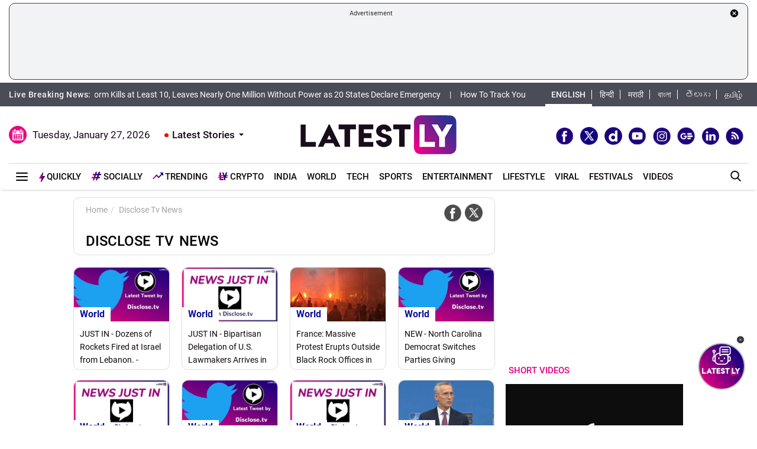

--- FILE ---
content_type: text/html; charset=utf-8
request_url: https://www.google.com/recaptcha/api2/aframe
body_size: 250
content:
<!DOCTYPE HTML><html><head><meta http-equiv="content-type" content="text/html; charset=UTF-8"></head><body><script nonce="ffZHtJ7BvMbfaBlkCv9oVQ">/** Anti-fraud and anti-abuse applications only. See google.com/recaptcha */ try{var clients={'sodar':'https://pagead2.googlesyndication.com/pagead/sodar?'};window.addEventListener("message",function(a){try{if(a.source===window.parent){var b=JSON.parse(a.data);var c=clients[b['id']];if(c){var d=document.createElement('img');d.src=c+b['params']+'&rc='+(localStorage.getItem("rc::a")?sessionStorage.getItem("rc::b"):"");window.document.body.appendChild(d);sessionStorage.setItem("rc::e",parseInt(sessionStorage.getItem("rc::e")||0)+1);localStorage.setItem("rc::h",'1769461365448');}}}catch(b){}});window.parent.postMessage("_grecaptcha_ready", "*");}catch(b){}</script></body></html>

--- FILE ---
content_type: application/xml
request_url: https://dmxleo.dailymotion.com/cdn/manifest/video/x9mxiog.m3u8?af=2%2C7%2C8%2C9&vv=1%2C2%2C3%2C4%2C5%2C6%2C7%2C8%2C11%2C12%2C13%2C14&mm=video%2Fmp4%2Cvideo%2Fwebm%2Caudio%2Fmp4%2Caudio%2Fmpeg%2Caudio%2Faac%2Caudio%2Fmpeg3%2Caudio%2Fmp3%2Caudio%2Fvnd.wave%2Caudio%2Fwav%2Caudio%2Fwave%2Caudio%2Fogg%2Caudio%2Fvorbis%2Cimage%2Fjpeg%2Cimage%2Fpng%2Cimage%2Fwebp%2Cimage%2Fsvg%2Bxml&cse=1jfu1rb4uc4fb9538ef&rts=318467&rhv=1&cen=prod&cpi=x28kvme&cpt=player&rla=en&cpr=xh0ia&eb=https%3A%2F%2Fwww.latestly.com%2Fplayer%2Fvideos%2F6997196%2F%3Ftype%3Ddm&ps=300x169&td=www.latestly.com&reader_gdpr_flag=0&reader_gdpr_consent=&gdpr_binary_consent=opt-out&gdpr_comes_from_infopack=0&reader_us_privacy=1---&vl=-1&ciid=1jfu1rb4uc4fb9538ef_VMAP_0_0&cidx=0&sidx=0&vidIdx=0&omp=Dailymotion%2F1.0&omn=0&imal=1&uid_dm=faf66a02-d16f-e570-b30f-14d15bfe8018&3pcb=0&rap=1&apo=monetization&pos=1&pbm=2
body_size: 6797
content:
<?xml version="1.0" encoding="UTF-8"?><vmap:VMAP xmlns:vmap="http://www.iab.net/videosuite/vmap" version="1.0"><vmap:AdBreak breakType="linear" breakId="preroll1" timeOffset="start"><vmap:AdSource id="preroll1"><vmap:VASTAdData><VAST version="3.0"><Ad><InLine><AdSystem>Leo</AdSystem><AdTitle>noad</AdTitle><Extensions><Extension type="dailymotion" source="dailymotion">{"noAd":{"reasonId":1106,"reason":"viewing context|bot-detected"},"inventoryId":"3a00754b-d1a0-4925-91e5-c01fb3c42ac5"}</Extension></Extensions></InLine></Ad></VAST></vmap:VASTAdData></vmap:AdSource><vmap:Extensions><vmap:Extension type="dailymotion" source="dailymotion"><![CDATA[{"timeout":15000}]]></vmap:Extension></vmap:Extensions></vmap:AdBreak><vmap:AdBreak breakType="linear,nonlinear" breakId="midroll1-1" timeOffset="00:05:00" repeatAfter="00:05:00"><vmap:AdSource id="midroll1-1"><vmap:AdTagURI templateType="vast3">https://dmxleo.dailymotion.com/cdn/manifest/video/x9mxiog.m3u8?auth=[base64]&amp;vo=[MEDIAPLAYHEAD]&amp;vv=1%2C2%2C3%2C4%2C5%2C6%2C7%2C8%2C11%2C12%2C13%2C14&amp;sec=1&amp;reader.player=dailymotion&amp;plt=1&amp;cen=prod&amp;3pcb=0&amp;rla=en&amp;rhv=1&amp;reader_us_privacy=1---&amp;eb=https%3A%2F%2Fwww.latestly.com%2Fplayer%2Fvideos%2F6997196%2F%3Ftype%3Ddm&amp;dmngv=1.0&amp;dmng=Dailymotion&amp;cpt=player&amp;cpr=xh0ia&amp;cpi=x28kvme&amp;battr=9%2C10%2C11%2C12%2C13%2C14%2C17&amp;apo=monetization&amp;pbm=2&amp;mm=video%2Fmp4%2Cvideo%2Fwebm%2Caudio%2Fmp4%2Caudio%2Fmpeg%2Caudio%2Faac%2Caudio%2Fmpeg3%2Caudio%2Fmp3%2Caudio%2Fvnd.wave%2Caudio%2Fwav%2Caudio%2Fwave%2Caudio%2Fogg%2Caudio%2Fvorbis%2Cimage%2Fjpeg%2Cimage%2Fpng%2Cimage%2Fwebp%2Cimage%2Fsvg%2Bxml&amp;rts=318467&amp;lnrt=1&amp;dlvr=1%2C2&amp;cse=1jfu1rb4uc4fb9538ef&amp;cbrs=1&amp;r=v</vmap:AdTagURI></vmap:AdSource><vmap:Extensions><vmap:Extension type="dailymotion" source="dailymotion"><![CDATA[{"timeout":15000}]]></vmap:Extension></vmap:Extensions></vmap:AdBreak><vmap:AdBreak breakType="linear" breakId="postroll1" timeOffset="end"><vmap:AdSource id="postroll1"><vmap:AdTagURI templateType="vast3">https://dmxleo.dailymotion.com/cdn/manifest/video/x9mxiog.m3u8?auth=[base64]&amp;vv=1%2C2%2C3%2C4%2C5%2C6%2C7%2C8%2C11%2C12%2C13%2C14&amp;sec=1&amp;reader.player=dailymotion&amp;plt=1&amp;cen=prod&amp;3pcb=0&amp;rla=en&amp;rhv=1&amp;reader_us_privacy=1---&amp;eb=https%3A%2F%2Fwww.latestly.com%2Fplayer%2Fvideos%2F6997196%2F%3Ftype%3Ddm&amp;dmngv=1.0&amp;dmng=Dailymotion&amp;cpt=player&amp;cpr=xh0ia&amp;cpi=x28kvme&amp;battr=9%2C10%2C11%2C12%2C13%2C14%2C17&amp;apo=monetization&amp;pbm=2&amp;mm=video%2Fmp4%2Cvideo%2Fwebm%2Caudio%2Fmp4%2Caudio%2Fmpeg%2Caudio%2Faac%2Caudio%2Fmpeg3%2Caudio%2Fmp3%2Caudio%2Fvnd.wave%2Caudio%2Fwav%2Caudio%2Fwave%2Caudio%2Fogg%2Caudio%2Fvorbis%2Cimage%2Fjpeg%2Cimage%2Fpng%2Cimage%2Fwebp%2Cimage%2Fsvg%2Bxml&amp;rts=318467&amp;lnrt=1&amp;dlvr=1%2C2&amp;cse=1jfu1rb4uc4fb9538ef&amp;cbrs=1&amp;r=v</vmap:AdTagURI></vmap:AdSource><vmap:Extensions><vmap:Extension type="dailymotion" source="dailymotion"><![CDATA[{"timeout":15000}]]></vmap:Extension></vmap:Extensions></vmap:AdBreak><vmap:Extensions><vmap:Extension type="dailymotion" source="dmx"><![CDATA[{"asid":200533}]]></vmap:Extension></vmap:Extensions></vmap:VMAP>

--- FILE ---
content_type: application/javascript; charset=utf-8
request_url: https://fundingchoicesmessages.google.com/f/AGSKWxXTVavZ9p-UJ3OLP10fQXbeQ4XinU2PwPehVHEV58LDtDV2hBnpScyvxfVlg0TyoRBzmDEXSQucNO0FidieG9X8MRxfPbgkec55x-RGiXdYN8vHXslsjpCLhuRKDYPjSWR_GzqTQ5hvnqr9hXodyXVBtY_WLZYHfS0kQqdBSG-IPSoHIs5_CsbnEV4=/_/display?ad_/photoad./adsrotate./exo-force-?adflashid=
body_size: -1285
content:
window['4a6b4ec3-3134-406c-8aeb-935332a6274c'] = true;